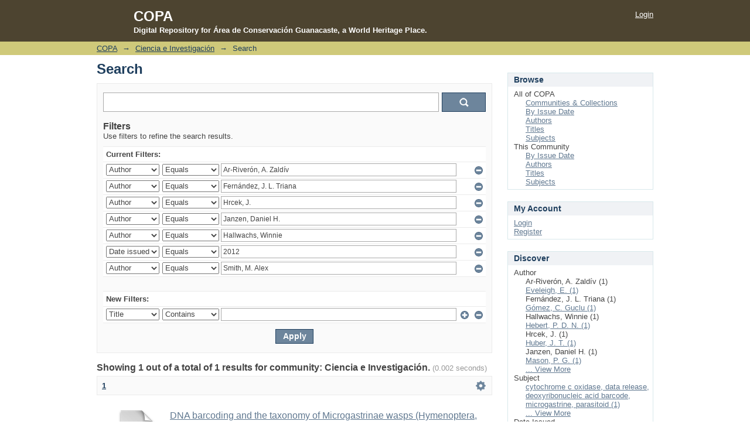

--- FILE ---
content_type: text/html;charset=utf-8
request_url: https://copa.acguanacaste.ac.cr/handle/11606/1/discover?filtertype_0=author&filtertype_1=author&filtertype_2=author&filter_relational_operator_1=equals&filtertype_3=author&filter_relational_operator_0=equals&filtertype_4=dateIssued&filter_2=Janzen%2C+Daniel+H.&filter_relational_operator_3=equals&filtertype_5=author&filter_1=Hrcek%2C+J.&filter_relational_operator_2=equals&filter_0=Fern%C3%A1ndez%2C+J.+L.+Triana&filter_relational_operator_5=equals&filter_relational_operator_4=equals&filter_5=Smith%2C+M.+Alex&filter_4=2012&filter_3=Hallwachs%2C+Winnie&filtertype=author&filter_relational_operator=equals&filter=Ar-River%C3%B3n%2C+A.+Zald%C3%ADv
body_size: 7006
content:
<?xml version="1.0" encoding="UTF-8"?>
<!DOCTYPE html PUBLIC "-//W3C//DTD XHTML 1.0 Strict//EN" "http://www.w3.org/TR/xhtml1/DTD/xhtml1-strict.dtd">
<html xmlns="http://www.w3.org/1999/xhtml" class="no-js">
<head>
<meta content="text/html; charset=UTF-8" http-equiv="Content-Type" />
<meta content="IE=edge,chrome=1" http-equiv="X-UA-Compatible" />
<meta content="width=device-width; initial-scale=1.0; maximum-scale=1.0;" name="viewport" />
<link rel="shortcut icon" href="/themes/Mirage/images/favicon.ico" />
<link rel="apple-touch-icon" href="/themes/Mirage/images/apple-touch-icon.png" />
<meta name="Generator" content="DSpace 5.1" />
<link type="text/css" rel="stylesheet" media="screen" href="/themes/Mirage/../../static/css/discovery/discovery-style.css" />
<link type="text/css" rel="stylesheet" media="screen" href="/themes/Mirage/lib/css/reset.css" />
<link type="text/css" rel="stylesheet" media="screen" href="/themes/Mirage/lib/css/base.css" />
<link type="text/css" rel="stylesheet" media="screen" href="/themes/Mirage/lib/css/helper.css" />
<link type="text/css" rel="stylesheet" media="screen" href="/themes/Mirage/lib/css/jquery-ui-1.8.15.custom.css" />
<link type="text/css" rel="stylesheet" media="screen" href="/themes/Mirage/lib/css/style.css" />
<link type="text/css" rel="stylesheet" media="screen" href="/themes/Mirage/lib/css/authority-control.css" />
<link type="text/css" rel="stylesheet" media="handheld" href="/themes/Mirage/lib/css/handheld.css" />
<link type="text/css" rel="stylesheet" media="print" href="/themes/Mirage/lib/css/print.css" />
<link type="text/css" rel="stylesheet" media="all" href="/themes/Mirage/lib/css/media.css" />
<link type="application/opensearchdescription+xml" rel="search" href="http://copa.acguanacaste.ac.cr:80/open-search/description.xml" title="DSpace" />
<script type="text/javascript">
                                //Clear default text of empty text areas on focus
                                function tFocus(element)
                                {
                                        if (element.value == ' '){element.value='';}
                                }
                                //Clear default text of empty text areas on submit
                                function tSubmit(form)
                                {
                                        var defaultedElements = document.getElementsByTagName("textarea");
                                        for (var i=0; i != defaultedElements.length; i++){
                                                if (defaultedElements[i].value == ' '){
                                                        defaultedElements[i].value='';}}
                                }
                                //Disable pressing 'enter' key to submit a form (otherwise pressing 'enter' causes a submission to start over)
                                function disableEnterKey(e)
                                {
                                     var key;

                                     if(window.event)
                                          key = window.event.keyCode;     //Internet Explorer
                                     else
                                          key = e.which;     //Firefox and Netscape

                                     if(key == 13)  //if "Enter" pressed, then disable!
                                          return false;
                                     else
                                          return true;
                                }

                                function FnArray()
                                {
                                    this.funcs = new Array;
                                }

                                FnArray.prototype.add = function(f)
                                {
                                    if( typeof f!= "function" )
                                    {
                                        f = new Function(f);
                                    }
                                    this.funcs[this.funcs.length] = f;
                                };

                                FnArray.prototype.execute = function()
                                {
                                    for( var i=0; i < this.funcs.length; i++ )
                                    {
                                        this.funcs[i]();
                                    }
                                };

                                var runAfterJSImports = new FnArray();
            </script>
<script xmlns:i18n="http://apache.org/cocoon/i18n/2.1" type="text/javascript" src="/themes/Mirage/lib/js/modernizr-1.7.min.js"> </script>
<title>Search</title>
</head><!--[if lt IE 7 ]> <body class="ie6"> <![endif]-->
                <!--[if IE 7 ]>    <body class="ie7"> <![endif]-->
                <!--[if IE 8 ]>    <body class="ie8"> <![endif]-->
                <!--[if IE 9 ]>    <body class="ie9"> <![endif]-->
                <!--[if (gt IE 9)|!(IE)]><!--><body><!--<![endif]-->
<div xmlns:i18n="http://apache.org/cocoon/i18n/2.1" xmlns="http://di.tamu.edu/DRI/1.0/" id="ds-main">
<div id="ds-header-wrapper">
<div class="clearfix" id="ds-header">
<a id="ds-header-logo-link" href="/">
<span id="ds-header-logo"> </span>
</a>
<h1 class="pagetitle ">COPA</h1>
<h2 xmlns:i18n="http://apache.org/cocoon/i18n/2.1" id="ds-header-logo-caption-text">Digital Repository for Área de Conservación Guanacaste, a World Heritage Place.</h2>
<h1 xmlns:i18n="http://apache.org/cocoon/i18n/2.1" class="pagetitle visuallyhidden">Search</h1>
<div xmlns:i18n="http://apache.org/cocoon/i18n/2.1" xmlns="http://di.tamu.edu/DRI/1.0/" id="ds-user-box">
<p>
<a href="/login">Login</a>
</p>
</div>
</div>
</div>
<div xmlns:i18n="http://apache.org/cocoon/i18n/2.1" id="ds-trail-wrapper">
<ul id="ds-trail">
<li class="ds-trail-link first-link ">
<a href="/">COPA</a>
</li>
<li xmlns:i18n="http://apache.org/cocoon/i18n/2.1" xmlns="http://di.tamu.edu/DRI/1.0/" class="ds-trail-arrow">→</li>
<li class="ds-trail-link ">
<a href="/handle/11606/1">Ciencia e Investigación</a>
</li>
<li class="ds-trail-arrow">→</li>
<li class="ds-trail-link last-link">Search</li>
</ul>
</div>
<div xmlns:i18n="http://apache.org/cocoon/i18n/2.1" xmlns="http://di.tamu.edu/DRI/1.0/" class="hidden" id="no-js-warning-wrapper">
<div id="no-js-warning">
<div class="notice failure">JavaScript is disabled for your browser. Some features of this site may not work without it.</div>
</div>
</div>
<div id="ds-content-wrapper">
<div class="clearfix" id="ds-content">
<div id="ds-body">
<h1 class="ds-div-head">Search</h1>
<div xmlns:i18n="http://apache.org/cocoon/i18n/2.1" xmlns="http://di.tamu.edu/DRI/1.0/" id="aspect_discovery_SimpleSearch_div_search" class="ds-static-div primary">
<p id="aspect_discovery_SimpleSearch_p_hidden-fields" class="ds-paragraph hidden">
<input id="aspect_discovery_SimpleSearch_field_discovery-json-search-url" class="ds-hidden-field" name="discovery-json-search-url" type="hidden" value="http://copa.acguanacaste.ac.cr:8080/JSON/discovery/search" />
<input id="aspect_discovery_SimpleSearch_field_discovery-json-scope" class="ds-hidden-field" name="discovery-json-scope" type="hidden" value="11606/1" />
<input id="aspect_discovery_SimpleSearch_field_contextpath" class="ds-hidden-field" name="contextpath" type="hidden" value="" />
</p>
<div id="aspect_discovery_SimpleSearch_div_discovery-search-box" class="ds-static-div discoverySearchBox">
<form id="aspect_discovery_SimpleSearch_div_general-query" class="ds-interactive-div discover-search-box" action="discover" method="get" onsubmit="javascript:tSubmit(this);">
<fieldset id="aspect_discovery_SimpleSearch_list_primary-search" class="ds-form-list">
<ol>
<li class="ds-form-item last">
<div class="ds-form-content">
<input id="aspect_discovery_SimpleSearch_field_query" class="ds-text-field" name="query" type="text" value="" />
<input xmlns:i18n="http://apache.org/cocoon/i18n/2.1" id="aspect_discovery_SimpleSearch_field_submit" class="ds-button-field search-icon" name="submit" type="submit" value="Go" />
</div>
</li>
</ol>
</fieldset>
<p id="aspect_discovery_SimpleSearch_p_hidden-fields" class="ds-paragraph hidden">
<input id="aspect_discovery_SimpleSearch_field_filtertype_0" class="ds-hidden-field" name="filtertype_0" type="hidden" value="author" />
<input id="aspect_discovery_SimpleSearch_field_filtertype_1" class="ds-hidden-field" name="filtertype_1" type="hidden" value="author" />
<input id="aspect_discovery_SimpleSearch_field_filtertype_2" class="ds-hidden-field" name="filtertype_2" type="hidden" value="author" />
<input id="aspect_discovery_SimpleSearch_field_filter_relational_operator_1" class="ds-hidden-field" name="filter_relational_operator_1" type="hidden" value="equals" />
<input id="aspect_discovery_SimpleSearch_field_filtertype_3" class="ds-hidden-field" name="filtertype_3" type="hidden" value="author" />
<input id="aspect_discovery_SimpleSearch_field_filter_relational_operator_0" class="ds-hidden-field" name="filter_relational_operator_0" type="hidden" value="equals" />
<input id="aspect_discovery_SimpleSearch_field_filtertype_4" class="ds-hidden-field" name="filtertype_4" type="hidden" value="author" />
<input id="aspect_discovery_SimpleSearch_field_filter_2" class="ds-hidden-field" name="filter_2" type="hidden" value="Hrcek, J." />
<input id="aspect_discovery_SimpleSearch_field_filter_relational_operator_3" class="ds-hidden-field" name="filter_relational_operator_3" type="hidden" value="equals" />
<input id="aspect_discovery_SimpleSearch_field_filtertype_5" class="ds-hidden-field" name="filtertype_5" type="hidden" value="dateIssued" />
<input id="aspect_discovery_SimpleSearch_field_filter_1" class="ds-hidden-field" name="filter_1" type="hidden" value="Fernández, J. L. Triana" />
<input id="aspect_discovery_SimpleSearch_field_filter_relational_operator_2" class="ds-hidden-field" name="filter_relational_operator_2" type="hidden" value="equals" />
<input id="aspect_discovery_SimpleSearch_field_filtertype_6" class="ds-hidden-field" name="filtertype_6" type="hidden" value="author" />
<input id="aspect_discovery_SimpleSearch_field_filter_0" class="ds-hidden-field" name="filter_0" type="hidden" value="Ar-Riverón, A. Zaldív" />
<input id="aspect_discovery_SimpleSearch_field_filter_relational_operator_5" class="ds-hidden-field" name="filter_relational_operator_5" type="hidden" value="equals" />
<input id="aspect_discovery_SimpleSearch_field_filter_relational_operator_4" class="ds-hidden-field" name="filter_relational_operator_4" type="hidden" value="equals" />
<input id="aspect_discovery_SimpleSearch_field_filter_6" class="ds-hidden-field" name="filter_6" type="hidden" value="Smith, M. Alex" />
<input id="aspect_discovery_SimpleSearch_field_filter_5" class="ds-hidden-field" name="filter_5" type="hidden" value="2012" />
<input id="aspect_discovery_SimpleSearch_field_filter_relational_operator_6" class="ds-hidden-field" name="filter_relational_operator_6" type="hidden" value="equals" />
<input id="aspect_discovery_SimpleSearch_field_filter_4" class="ds-hidden-field" name="filter_4" type="hidden" value="Hallwachs, Winnie" />
<input id="aspect_discovery_SimpleSearch_field_filter_3" class="ds-hidden-field" name="filter_3" type="hidden" value="Janzen, Daniel H." />
</p>
</form>
<form id="aspect_discovery_SimpleSearch_div_search-filters" class="ds-interactive-div discover-filters-box " action="discover" method="get" onsubmit="javascript:tSubmit(this);">
<h2 class="ds-div-head">Filters</h2>
<div xmlns:i18n="http://apache.org/cocoon/i18n/2.1" xmlns="http://di.tamu.edu/DRI/1.0/" id="aspect_discovery_SimpleSearch_div_discovery-filters-wrapper" class="ds-static-div">
<p class="ds-paragraph">Use filters to refine the search results.</p>
<table xmlns:i18n="http://apache.org/cocoon/i18n/2.1" xmlns="http://di.tamu.edu/DRI/1.0/" id="aspect_discovery_SimpleSearch_table_discovery-filters" class="ds-table discovery-filters">
<tr class="ds-table-header-row">
<th id="aspect_discovery_SimpleSearch_cell_" class="ds-table-header-cell odd new-filter-header" rowspan="1" colspan="4">Current Filters:</th>
</tr>
<tr xmlns:i18n="http://apache.org/cocoon/i18n/2.1" xmlns="http://di.tamu.edu/DRI/1.0/" id="aspect_discovery_SimpleSearch_row_used-filters-01" class="ds-table-row even search-filter used-filter">
<td id="aspect_discovery_SimpleSearch_cell_" class="ds-table-cell odd selection">
<select id="aspect_discovery_SimpleSearch_field_filtertype_1" class="ds-select-field" name="filtertype_1">
<option value="title">Title</option>
<option xmlns:i18n="http://apache.org/cocoon/i18n/2.1" xmlns="http://di.tamu.edu/DRI/1.0/" value="author" selected="selected">Author</option>
<option xmlns:i18n="http://apache.org/cocoon/i18n/2.1" xmlns="http://di.tamu.edu/DRI/1.0/" value="subject">Subject</option>
<option xmlns:i18n="http://apache.org/cocoon/i18n/2.1" xmlns="http://di.tamu.edu/DRI/1.0/" value="dateIssued">Date issued</option>
</select>
</td>
<td xmlns:i18n="http://apache.org/cocoon/i18n/2.1" xmlns="http://di.tamu.edu/DRI/1.0/" id="aspect_discovery_SimpleSearch_cell_" class="ds-table-cell even selection">
<select id="aspect_discovery_SimpleSearch_field_filter_relational_operator_1" class="ds-select-field" name="filter_relational_operator_1">
<option value="contains">Contains</option>
<option xmlns:i18n="http://apache.org/cocoon/i18n/2.1" xmlns="http://di.tamu.edu/DRI/1.0/" value="equals" selected="selected">Equals</option>
<option xmlns:i18n="http://apache.org/cocoon/i18n/2.1" xmlns="http://di.tamu.edu/DRI/1.0/" value="authority">ID</option>
<option xmlns:i18n="http://apache.org/cocoon/i18n/2.1" xmlns="http://di.tamu.edu/DRI/1.0/" value="notcontains">Not Contains</option>
<option xmlns:i18n="http://apache.org/cocoon/i18n/2.1" xmlns="http://di.tamu.edu/DRI/1.0/" value="notequals">Not Equals</option>
<option xmlns:i18n="http://apache.org/cocoon/i18n/2.1" xmlns="http://di.tamu.edu/DRI/1.0/" value="notauthority">Not ID</option>
</select>
</td>
<td xmlns:i18n="http://apache.org/cocoon/i18n/2.1" xmlns="http://di.tamu.edu/DRI/1.0/" id="aspect_discovery_SimpleSearch_cell_" class="ds-table-cell odd discovery-filter-input-cell">
<input id="aspect_discovery_SimpleSearch_field_filter_1" class="ds-text-field discovery-filter-input" name="filter_1" type="text" value="Ar-Riverón, A. Zaldív" />
</td>
<td id="aspect_discovery_SimpleSearch_cell_filter-controls_1" class="ds-table-cell even filter-controls">
<input xmlns:i18n="http://apache.org/cocoon/i18n/2.1" id="aspect_discovery_SimpleSearch_field_add-filter_1" class="ds-button-field filter-control filter-add" name="add-filter_1" type="submit" value="Add Filter" />
<input xmlns:i18n="http://apache.org/cocoon/i18n/2.1" id="aspect_discovery_SimpleSearch_field_remove-filter_1" class="ds-button-field filter-control filter-remove" name="remove-filter_1" type="submit" value="Remove" />
</td>
</tr>
<tr id="aspect_discovery_SimpleSearch_row_used-filters-11" class="ds-table-row odd search-filter used-filter">
<td id="aspect_discovery_SimpleSearch_cell_" class="ds-table-cell odd selection">
<select id="aspect_discovery_SimpleSearch_field_filtertype_2" class="ds-select-field" name="filtertype_2">
<option value="title">Title</option>
<option xmlns:i18n="http://apache.org/cocoon/i18n/2.1" xmlns="http://di.tamu.edu/DRI/1.0/" value="author" selected="selected">Author</option>
<option xmlns:i18n="http://apache.org/cocoon/i18n/2.1" xmlns="http://di.tamu.edu/DRI/1.0/" value="subject">Subject</option>
<option xmlns:i18n="http://apache.org/cocoon/i18n/2.1" xmlns="http://di.tamu.edu/DRI/1.0/" value="dateIssued">Date issued</option>
</select>
</td>
<td xmlns:i18n="http://apache.org/cocoon/i18n/2.1" xmlns="http://di.tamu.edu/DRI/1.0/" id="aspect_discovery_SimpleSearch_cell_" class="ds-table-cell even selection">
<select id="aspect_discovery_SimpleSearch_field_filter_relational_operator_2" class="ds-select-field" name="filter_relational_operator_2">
<option value="contains">Contains</option>
<option xmlns:i18n="http://apache.org/cocoon/i18n/2.1" xmlns="http://di.tamu.edu/DRI/1.0/" value="equals" selected="selected">Equals</option>
<option xmlns:i18n="http://apache.org/cocoon/i18n/2.1" xmlns="http://di.tamu.edu/DRI/1.0/" value="authority">ID</option>
<option xmlns:i18n="http://apache.org/cocoon/i18n/2.1" xmlns="http://di.tamu.edu/DRI/1.0/" value="notcontains">Not Contains</option>
<option xmlns:i18n="http://apache.org/cocoon/i18n/2.1" xmlns="http://di.tamu.edu/DRI/1.0/" value="notequals">Not Equals</option>
<option xmlns:i18n="http://apache.org/cocoon/i18n/2.1" xmlns="http://di.tamu.edu/DRI/1.0/" value="notauthority">Not ID</option>
</select>
</td>
<td xmlns:i18n="http://apache.org/cocoon/i18n/2.1" xmlns="http://di.tamu.edu/DRI/1.0/" id="aspect_discovery_SimpleSearch_cell_" class="ds-table-cell odd discovery-filter-input-cell">
<input id="aspect_discovery_SimpleSearch_field_filter_2" class="ds-text-field discovery-filter-input" name="filter_2" type="text" value="Fernández, J. L. Triana" />
</td>
<td id="aspect_discovery_SimpleSearch_cell_filter-controls_2" class="ds-table-cell even filter-controls">
<input xmlns:i18n="http://apache.org/cocoon/i18n/2.1" id="aspect_discovery_SimpleSearch_field_add-filter_2" class="ds-button-field filter-control filter-add" name="add-filter_2" type="submit" value="Add Filter" />
<input xmlns:i18n="http://apache.org/cocoon/i18n/2.1" id="aspect_discovery_SimpleSearch_field_remove-filter_2" class="ds-button-field filter-control filter-remove" name="remove-filter_2" type="submit" value="Remove" />
</td>
</tr>
<tr id="aspect_discovery_SimpleSearch_row_used-filters-21" class="ds-table-row even search-filter used-filter">
<td id="aspect_discovery_SimpleSearch_cell_" class="ds-table-cell odd selection">
<select id="aspect_discovery_SimpleSearch_field_filtertype_3" class="ds-select-field" name="filtertype_3">
<option value="title">Title</option>
<option xmlns:i18n="http://apache.org/cocoon/i18n/2.1" xmlns="http://di.tamu.edu/DRI/1.0/" value="author" selected="selected">Author</option>
<option xmlns:i18n="http://apache.org/cocoon/i18n/2.1" xmlns="http://di.tamu.edu/DRI/1.0/" value="subject">Subject</option>
<option xmlns:i18n="http://apache.org/cocoon/i18n/2.1" xmlns="http://di.tamu.edu/DRI/1.0/" value="dateIssued">Date issued</option>
</select>
</td>
<td xmlns:i18n="http://apache.org/cocoon/i18n/2.1" xmlns="http://di.tamu.edu/DRI/1.0/" id="aspect_discovery_SimpleSearch_cell_" class="ds-table-cell even selection">
<select id="aspect_discovery_SimpleSearch_field_filter_relational_operator_3" class="ds-select-field" name="filter_relational_operator_3">
<option value="contains">Contains</option>
<option xmlns:i18n="http://apache.org/cocoon/i18n/2.1" xmlns="http://di.tamu.edu/DRI/1.0/" value="equals" selected="selected">Equals</option>
<option xmlns:i18n="http://apache.org/cocoon/i18n/2.1" xmlns="http://di.tamu.edu/DRI/1.0/" value="authority">ID</option>
<option xmlns:i18n="http://apache.org/cocoon/i18n/2.1" xmlns="http://di.tamu.edu/DRI/1.0/" value="notcontains">Not Contains</option>
<option xmlns:i18n="http://apache.org/cocoon/i18n/2.1" xmlns="http://di.tamu.edu/DRI/1.0/" value="notequals">Not Equals</option>
<option xmlns:i18n="http://apache.org/cocoon/i18n/2.1" xmlns="http://di.tamu.edu/DRI/1.0/" value="notauthority">Not ID</option>
</select>
</td>
<td xmlns:i18n="http://apache.org/cocoon/i18n/2.1" xmlns="http://di.tamu.edu/DRI/1.0/" id="aspect_discovery_SimpleSearch_cell_" class="ds-table-cell odd discovery-filter-input-cell">
<input id="aspect_discovery_SimpleSearch_field_filter_3" class="ds-text-field discovery-filter-input" name="filter_3" type="text" value="Hrcek, J." />
</td>
<td id="aspect_discovery_SimpleSearch_cell_filter-controls_3" class="ds-table-cell even filter-controls">
<input xmlns:i18n="http://apache.org/cocoon/i18n/2.1" id="aspect_discovery_SimpleSearch_field_add-filter_3" class="ds-button-field filter-control filter-add" name="add-filter_3" type="submit" value="Add Filter" />
<input xmlns:i18n="http://apache.org/cocoon/i18n/2.1" id="aspect_discovery_SimpleSearch_field_remove-filter_3" class="ds-button-field filter-control filter-remove" name="remove-filter_3" type="submit" value="Remove" />
</td>
</tr>
<tr id="aspect_discovery_SimpleSearch_row_used-filters-31" class="ds-table-row odd search-filter used-filter">
<td id="aspect_discovery_SimpleSearch_cell_" class="ds-table-cell odd selection">
<select id="aspect_discovery_SimpleSearch_field_filtertype_4" class="ds-select-field" name="filtertype_4">
<option value="title">Title</option>
<option xmlns:i18n="http://apache.org/cocoon/i18n/2.1" xmlns="http://di.tamu.edu/DRI/1.0/" value="author" selected="selected">Author</option>
<option xmlns:i18n="http://apache.org/cocoon/i18n/2.1" xmlns="http://di.tamu.edu/DRI/1.0/" value="subject">Subject</option>
<option xmlns:i18n="http://apache.org/cocoon/i18n/2.1" xmlns="http://di.tamu.edu/DRI/1.0/" value="dateIssued">Date issued</option>
</select>
</td>
<td xmlns:i18n="http://apache.org/cocoon/i18n/2.1" xmlns="http://di.tamu.edu/DRI/1.0/" id="aspect_discovery_SimpleSearch_cell_" class="ds-table-cell even selection">
<select id="aspect_discovery_SimpleSearch_field_filter_relational_operator_4" class="ds-select-field" name="filter_relational_operator_4">
<option value="contains">Contains</option>
<option xmlns:i18n="http://apache.org/cocoon/i18n/2.1" xmlns="http://di.tamu.edu/DRI/1.0/" value="equals" selected="selected">Equals</option>
<option xmlns:i18n="http://apache.org/cocoon/i18n/2.1" xmlns="http://di.tamu.edu/DRI/1.0/" value="authority">ID</option>
<option xmlns:i18n="http://apache.org/cocoon/i18n/2.1" xmlns="http://di.tamu.edu/DRI/1.0/" value="notcontains">Not Contains</option>
<option xmlns:i18n="http://apache.org/cocoon/i18n/2.1" xmlns="http://di.tamu.edu/DRI/1.0/" value="notequals">Not Equals</option>
<option xmlns:i18n="http://apache.org/cocoon/i18n/2.1" xmlns="http://di.tamu.edu/DRI/1.0/" value="notauthority">Not ID</option>
</select>
</td>
<td xmlns:i18n="http://apache.org/cocoon/i18n/2.1" xmlns="http://di.tamu.edu/DRI/1.0/" id="aspect_discovery_SimpleSearch_cell_" class="ds-table-cell odd discovery-filter-input-cell">
<input id="aspect_discovery_SimpleSearch_field_filter_4" class="ds-text-field discovery-filter-input" name="filter_4" type="text" value="Janzen, Daniel H." />
</td>
<td id="aspect_discovery_SimpleSearch_cell_filter-controls_4" class="ds-table-cell even filter-controls">
<input xmlns:i18n="http://apache.org/cocoon/i18n/2.1" id="aspect_discovery_SimpleSearch_field_add-filter_4" class="ds-button-field filter-control filter-add" name="add-filter_4" type="submit" value="Add Filter" />
<input xmlns:i18n="http://apache.org/cocoon/i18n/2.1" id="aspect_discovery_SimpleSearch_field_remove-filter_4" class="ds-button-field filter-control filter-remove" name="remove-filter_4" type="submit" value="Remove" />
</td>
</tr>
<tr id="aspect_discovery_SimpleSearch_row_used-filters-41" class="ds-table-row even search-filter used-filter">
<td id="aspect_discovery_SimpleSearch_cell_" class="ds-table-cell odd selection">
<select id="aspect_discovery_SimpleSearch_field_filtertype_5" class="ds-select-field" name="filtertype_5">
<option value="title">Title</option>
<option xmlns:i18n="http://apache.org/cocoon/i18n/2.1" xmlns="http://di.tamu.edu/DRI/1.0/" value="author" selected="selected">Author</option>
<option xmlns:i18n="http://apache.org/cocoon/i18n/2.1" xmlns="http://di.tamu.edu/DRI/1.0/" value="subject">Subject</option>
<option xmlns:i18n="http://apache.org/cocoon/i18n/2.1" xmlns="http://di.tamu.edu/DRI/1.0/" value="dateIssued">Date issued</option>
</select>
</td>
<td xmlns:i18n="http://apache.org/cocoon/i18n/2.1" xmlns="http://di.tamu.edu/DRI/1.0/" id="aspect_discovery_SimpleSearch_cell_" class="ds-table-cell even selection">
<select id="aspect_discovery_SimpleSearch_field_filter_relational_operator_5" class="ds-select-field" name="filter_relational_operator_5">
<option value="contains">Contains</option>
<option xmlns:i18n="http://apache.org/cocoon/i18n/2.1" xmlns="http://di.tamu.edu/DRI/1.0/" value="equals" selected="selected">Equals</option>
<option xmlns:i18n="http://apache.org/cocoon/i18n/2.1" xmlns="http://di.tamu.edu/DRI/1.0/" value="authority">ID</option>
<option xmlns:i18n="http://apache.org/cocoon/i18n/2.1" xmlns="http://di.tamu.edu/DRI/1.0/" value="notcontains">Not Contains</option>
<option xmlns:i18n="http://apache.org/cocoon/i18n/2.1" xmlns="http://di.tamu.edu/DRI/1.0/" value="notequals">Not Equals</option>
<option xmlns:i18n="http://apache.org/cocoon/i18n/2.1" xmlns="http://di.tamu.edu/DRI/1.0/" value="notauthority">Not ID</option>
</select>
</td>
<td xmlns:i18n="http://apache.org/cocoon/i18n/2.1" xmlns="http://di.tamu.edu/DRI/1.0/" id="aspect_discovery_SimpleSearch_cell_" class="ds-table-cell odd discovery-filter-input-cell">
<input id="aspect_discovery_SimpleSearch_field_filter_5" class="ds-text-field discovery-filter-input" name="filter_5" type="text" value="Hallwachs, Winnie" />
</td>
<td id="aspect_discovery_SimpleSearch_cell_filter-controls_5" class="ds-table-cell even filter-controls">
<input xmlns:i18n="http://apache.org/cocoon/i18n/2.1" id="aspect_discovery_SimpleSearch_field_add-filter_5" class="ds-button-field filter-control filter-add" name="add-filter_5" type="submit" value="Add Filter" />
<input xmlns:i18n="http://apache.org/cocoon/i18n/2.1" id="aspect_discovery_SimpleSearch_field_remove-filter_5" class="ds-button-field filter-control filter-remove" name="remove-filter_5" type="submit" value="Remove" />
</td>
</tr>
<tr id="aspect_discovery_SimpleSearch_row_used-filters-51" class="ds-table-row odd search-filter used-filter">
<td id="aspect_discovery_SimpleSearch_cell_" class="ds-table-cell odd selection">
<select id="aspect_discovery_SimpleSearch_field_filtertype_6" class="ds-select-field" name="filtertype_6">
<option value="title">Title</option>
<option xmlns:i18n="http://apache.org/cocoon/i18n/2.1" xmlns="http://di.tamu.edu/DRI/1.0/" value="author">Author</option>
<option xmlns:i18n="http://apache.org/cocoon/i18n/2.1" xmlns="http://di.tamu.edu/DRI/1.0/" value="subject">Subject</option>
<option xmlns:i18n="http://apache.org/cocoon/i18n/2.1" xmlns="http://di.tamu.edu/DRI/1.0/" value="dateIssued" selected="selected">Date issued</option>
</select>
</td>
<td xmlns:i18n="http://apache.org/cocoon/i18n/2.1" xmlns="http://di.tamu.edu/DRI/1.0/" id="aspect_discovery_SimpleSearch_cell_" class="ds-table-cell even selection">
<select id="aspect_discovery_SimpleSearch_field_filter_relational_operator_6" class="ds-select-field" name="filter_relational_operator_6">
<option value="contains">Contains</option>
<option xmlns:i18n="http://apache.org/cocoon/i18n/2.1" xmlns="http://di.tamu.edu/DRI/1.0/" value="equals" selected="selected">Equals</option>
<option xmlns:i18n="http://apache.org/cocoon/i18n/2.1" xmlns="http://di.tamu.edu/DRI/1.0/" value="authority">ID</option>
<option xmlns:i18n="http://apache.org/cocoon/i18n/2.1" xmlns="http://di.tamu.edu/DRI/1.0/" value="notcontains">Not Contains</option>
<option xmlns:i18n="http://apache.org/cocoon/i18n/2.1" xmlns="http://di.tamu.edu/DRI/1.0/" value="notequals">Not Equals</option>
<option xmlns:i18n="http://apache.org/cocoon/i18n/2.1" xmlns="http://di.tamu.edu/DRI/1.0/" value="notauthority">Not ID</option>
</select>
</td>
<td xmlns:i18n="http://apache.org/cocoon/i18n/2.1" xmlns="http://di.tamu.edu/DRI/1.0/" id="aspect_discovery_SimpleSearch_cell_" class="ds-table-cell odd discovery-filter-input-cell">
<input id="aspect_discovery_SimpleSearch_field_filter_6" class="ds-text-field discovery-filter-input" name="filter_6" type="text" value="2012" />
</td>
<td id="aspect_discovery_SimpleSearch_cell_filter-controls_6" class="ds-table-cell even filter-controls">
<input xmlns:i18n="http://apache.org/cocoon/i18n/2.1" id="aspect_discovery_SimpleSearch_field_add-filter_6" class="ds-button-field filter-control filter-add" name="add-filter_6" type="submit" value="Add Filter" />
<input xmlns:i18n="http://apache.org/cocoon/i18n/2.1" id="aspect_discovery_SimpleSearch_field_remove-filter_6" class="ds-button-field filter-control filter-remove" name="remove-filter_6" type="submit" value="Remove" />
</td>
</tr>
<tr id="aspect_discovery_SimpleSearch_row_used-filters-61" class="ds-table-row even search-filter used-filter">
<td id="aspect_discovery_SimpleSearch_cell_" class="ds-table-cell odd selection">
<select id="aspect_discovery_SimpleSearch_field_filtertype_7" class="ds-select-field" name="filtertype_7">
<option value="title">Title</option>
<option xmlns:i18n="http://apache.org/cocoon/i18n/2.1" xmlns="http://di.tamu.edu/DRI/1.0/" value="author" selected="selected">Author</option>
<option xmlns:i18n="http://apache.org/cocoon/i18n/2.1" xmlns="http://di.tamu.edu/DRI/1.0/" value="subject">Subject</option>
<option xmlns:i18n="http://apache.org/cocoon/i18n/2.1" xmlns="http://di.tamu.edu/DRI/1.0/" value="dateIssued">Date issued</option>
</select>
</td>
<td xmlns:i18n="http://apache.org/cocoon/i18n/2.1" xmlns="http://di.tamu.edu/DRI/1.0/" id="aspect_discovery_SimpleSearch_cell_" class="ds-table-cell even selection">
<select id="aspect_discovery_SimpleSearch_field_filter_relational_operator_7" class="ds-select-field" name="filter_relational_operator_7">
<option value="contains">Contains</option>
<option xmlns:i18n="http://apache.org/cocoon/i18n/2.1" xmlns="http://di.tamu.edu/DRI/1.0/" value="equals" selected="selected">Equals</option>
<option xmlns:i18n="http://apache.org/cocoon/i18n/2.1" xmlns="http://di.tamu.edu/DRI/1.0/" value="authority">ID</option>
<option xmlns:i18n="http://apache.org/cocoon/i18n/2.1" xmlns="http://di.tamu.edu/DRI/1.0/" value="notcontains">Not Contains</option>
<option xmlns:i18n="http://apache.org/cocoon/i18n/2.1" xmlns="http://di.tamu.edu/DRI/1.0/" value="notequals">Not Equals</option>
<option xmlns:i18n="http://apache.org/cocoon/i18n/2.1" xmlns="http://di.tamu.edu/DRI/1.0/" value="notauthority">Not ID</option>
</select>
</td>
<td xmlns:i18n="http://apache.org/cocoon/i18n/2.1" xmlns="http://di.tamu.edu/DRI/1.0/" id="aspect_discovery_SimpleSearch_cell_" class="ds-table-cell odd discovery-filter-input-cell">
<input id="aspect_discovery_SimpleSearch_field_filter_7" class="ds-text-field discovery-filter-input" name="filter_7" type="text" value="Smith, M. Alex" />
</td>
<td id="aspect_discovery_SimpleSearch_cell_filter-controls_7" class="ds-table-cell even filter-controls">
<input xmlns:i18n="http://apache.org/cocoon/i18n/2.1" id="aspect_discovery_SimpleSearch_field_add-filter_7" class="ds-button-field filter-control filter-add" name="add-filter_7" type="submit" value="Add Filter" />
<input xmlns:i18n="http://apache.org/cocoon/i18n/2.1" id="aspect_discovery_SimpleSearch_field_remove-filter_7" class="ds-button-field filter-control filter-remove" name="remove-filter_7" type="submit" value="Remove" />
</td>
</tr>
<tr id="aspect_discovery_SimpleSearch_row_filler-row" class="ds-table-row odd search-filter filler">
<td class="ds-table-cell odd" rowspan="1" colspan="4" />
</tr>
<tr class="ds-table-header-row">
<th id="aspect_discovery_SimpleSearch_cell_" class="ds-table-header-cell odd new-filter-header" rowspan="1" colspan="4">New Filters:</th>
</tr>
<tr xmlns:i18n="http://apache.org/cocoon/i18n/2.1" xmlns="http://di.tamu.edu/DRI/1.0/" id="aspect_discovery_SimpleSearch_row_filter-new-8" class="ds-table-row odd search-filter">
<td id="aspect_discovery_SimpleSearch_cell_" class="ds-table-cell odd selection">
<select id="aspect_discovery_SimpleSearch_field_filtertype_8" class="ds-select-field" name="filtertype_8">
<option value="title">Title</option>
<option xmlns:i18n="http://apache.org/cocoon/i18n/2.1" xmlns="http://di.tamu.edu/DRI/1.0/" value="author">Author</option>
<option xmlns:i18n="http://apache.org/cocoon/i18n/2.1" xmlns="http://di.tamu.edu/DRI/1.0/" value="subject">Subject</option>
<option xmlns:i18n="http://apache.org/cocoon/i18n/2.1" xmlns="http://di.tamu.edu/DRI/1.0/" value="dateIssued">Date issued</option>
</select>
</td>
<td xmlns:i18n="http://apache.org/cocoon/i18n/2.1" xmlns="http://di.tamu.edu/DRI/1.0/" id="aspect_discovery_SimpleSearch_cell_" class="ds-table-cell even selection">
<select id="aspect_discovery_SimpleSearch_field_filter_relational_operator_8" class="ds-select-field" name="filter_relational_operator_8">
<option value="contains">Contains</option>
<option xmlns:i18n="http://apache.org/cocoon/i18n/2.1" xmlns="http://di.tamu.edu/DRI/1.0/" value="equals">Equals</option>
<option xmlns:i18n="http://apache.org/cocoon/i18n/2.1" xmlns="http://di.tamu.edu/DRI/1.0/" value="authority">ID</option>
<option xmlns:i18n="http://apache.org/cocoon/i18n/2.1" xmlns="http://di.tamu.edu/DRI/1.0/" value="notcontains">Not Contains</option>
<option xmlns:i18n="http://apache.org/cocoon/i18n/2.1" xmlns="http://di.tamu.edu/DRI/1.0/" value="notequals">Not Equals</option>
<option xmlns:i18n="http://apache.org/cocoon/i18n/2.1" xmlns="http://di.tamu.edu/DRI/1.0/" value="notauthority">Not ID</option>
</select>
</td>
<td xmlns:i18n="http://apache.org/cocoon/i18n/2.1" xmlns="http://di.tamu.edu/DRI/1.0/" id="aspect_discovery_SimpleSearch_cell_" class="ds-table-cell odd discovery-filter-input-cell">
<input id="aspect_discovery_SimpleSearch_field_filter_8" class="ds-text-field discovery-filter-input" name="filter_8" type="text" value="" />
</td>
<td id="aspect_discovery_SimpleSearch_cell_filter-controls_8" class="ds-table-cell even filter-controls">
<input xmlns:i18n="http://apache.org/cocoon/i18n/2.1" id="aspect_discovery_SimpleSearch_field_add-filter_8" class="ds-button-field filter-control filter-add" name="add-filter_8" type="submit" value="Add Filter" />
<input xmlns:i18n="http://apache.org/cocoon/i18n/2.1" id="aspect_discovery_SimpleSearch_field_remove-filter_8" class="ds-button-field filter-control filter-remove" name="remove-filter_8" type="submit" value="Remove" />
</td>
</tr>
<tr id="aspect_discovery_SimpleSearch_row_filter-controls" class="ds-table-row even apply-filter">
<td class="ds-table-cell odd" rowspan="1" colspan="4">
<input xmlns:i18n="http://apache.org/cocoon/i18n/2.1" id="aspect_discovery_SimpleSearch_field_submit_apply_filter" class="ds-button-field discovery-apply-filter-button" name="submit_apply_filter" type="submit" value="Apply" />
</td>
</tr>
</table>
</div>
</form>
</div>
<form id="aspect_discovery_SimpleSearch_div_main-form" class="ds-interactive-div " action="/handle/11606/1/discover" method="post" onsubmit="javascript:tSubmit(this);">
<p id="aspect_discovery_SimpleSearch_p_hidden-fields" class="ds-paragraph hidden">
<input id="aspect_discovery_SimpleSearch_field_search-result" class="ds-hidden-field" name="search-result" type="hidden" value="true" />
<input id="aspect_discovery_SimpleSearch_field_query" class="ds-hidden-field" name="query" type="hidden" value="" />
<input id="aspect_discovery_SimpleSearch_field_current-scope" class="ds-hidden-field" name="current-scope" type="hidden" value="11606/1" />
<input id="aspect_discovery_SimpleSearch_field_filtertype_0" class="ds-hidden-field" name="filtertype_0" type="hidden" value="author" />
<input id="aspect_discovery_SimpleSearch_field_filtertype_1" class="ds-hidden-field" name="filtertype_1" type="hidden" value="author" />
<input id="aspect_discovery_SimpleSearch_field_filtertype_2" class="ds-hidden-field" name="filtertype_2" type="hidden" value="author" />
<input id="aspect_discovery_SimpleSearch_field_filter_relational_operator_1" class="ds-hidden-field" name="filter_relational_operator_1" type="hidden" value="equals" />
<input id="aspect_discovery_SimpleSearch_field_filtertype_3" class="ds-hidden-field" name="filtertype_3" type="hidden" value="author" />
<input id="aspect_discovery_SimpleSearch_field_filter_relational_operator_0" class="ds-hidden-field" name="filter_relational_operator_0" type="hidden" value="equals" />
<input id="aspect_discovery_SimpleSearch_field_filtertype_4" class="ds-hidden-field" name="filtertype_4" type="hidden" value="author" />
<input id="aspect_discovery_SimpleSearch_field_filter_2" class="ds-hidden-field" name="filter_2" type="hidden" value="Hrcek, J." />
<input id="aspect_discovery_SimpleSearch_field_filter_relational_operator_3" class="ds-hidden-field" name="filter_relational_operator_3" type="hidden" value="equals" />
<input id="aspect_discovery_SimpleSearch_field_filtertype_5" class="ds-hidden-field" name="filtertype_5" type="hidden" value="dateIssued" />
<input id="aspect_discovery_SimpleSearch_field_filter_1" class="ds-hidden-field" name="filter_1" type="hidden" value="Fernández, J. L. Triana" />
<input id="aspect_discovery_SimpleSearch_field_filter_relational_operator_2" class="ds-hidden-field" name="filter_relational_operator_2" type="hidden" value="equals" />
<input id="aspect_discovery_SimpleSearch_field_filtertype_6" class="ds-hidden-field" name="filtertype_6" type="hidden" value="author" />
<input id="aspect_discovery_SimpleSearch_field_filter_0" class="ds-hidden-field" name="filter_0" type="hidden" value="Ar-Riverón, A. Zaldív" />
<input id="aspect_discovery_SimpleSearch_field_filter_relational_operator_5" class="ds-hidden-field" name="filter_relational_operator_5" type="hidden" value="equals" />
<input id="aspect_discovery_SimpleSearch_field_filter_relational_operator_4" class="ds-hidden-field" name="filter_relational_operator_4" type="hidden" value="equals" />
<input id="aspect_discovery_SimpleSearch_field_filter_6" class="ds-hidden-field" name="filter_6" type="hidden" value="Smith, M. Alex" />
<input id="aspect_discovery_SimpleSearch_field_filter_5" class="ds-hidden-field" name="filter_5" type="hidden" value="2012" />
<input id="aspect_discovery_SimpleSearch_field_filter_relational_operator_6" class="ds-hidden-field" name="filter_relational_operator_6" type="hidden" value="equals" />
<input id="aspect_discovery_SimpleSearch_field_filter_4" class="ds-hidden-field" name="filter_4" type="hidden" value="Hallwachs, Winnie" />
<input id="aspect_discovery_SimpleSearch_field_filter_3" class="ds-hidden-field" name="filter_3" type="hidden" value="Janzen, Daniel H." />
<input id="aspect_discovery_SimpleSearch_field_rpp" class="ds-hidden-field" name="rpp" type="hidden" value="10" />
<input id="aspect_discovery_SimpleSearch_field_sort_by" class="ds-hidden-field" name="sort_by" type="hidden" value="score" />
<input id="aspect_discovery_SimpleSearch_field_order" class="ds-hidden-field" name="order" type="hidden" value="desc" />
</p>
</form>
<h2 class="ds-div-head">Showing 1 out of a total of 1 results for community: Ciencia e Investigación. <span xmlns:i18n="http://apache.org/cocoon/i18n/2.1" xmlns="http://apache.org/cocoon/i18n/2.1" class="searchTime">(0.002 seconds)</span>
</h2>
<div class="pagination-masked clearfix top">
<p class="pagination-info">Now showing items 1-1 of 1</p>
<ul xmlns:i18n="http://apache.org/cocoon/i18n/2.1" class="pagination-links">
<li class="current-page-link">
<a href="discover?rpp=10&amp;etal=0&amp;group_by=none&amp;page=1&amp;filtertype_0=author&amp;filtertype_1=author&amp;filtertype_2=author&amp;filter_relational_operator_1=equals&amp;filtertype_3=author&amp;filter_relational_operator_0=equals&amp;filtertype_4=author&amp;filter_2=Hrcek%2C+J.&amp;filter_relational_operator_3=equals&amp;filtertype_5=dateIssued&amp;filter_1=Fern%C3%A1ndez%2C+J.+L.+Triana&amp;filter_relational_operator_2=equals&amp;filtertype_6=author&amp;filter_0=Ar-River%C3%B3n%2C+A.+Zald%C3%ADv&amp;filter_relational_operator_5=equals&amp;filter_relational_operator_4=equals&amp;filter_6=Smith%2C+M.+Alex&amp;filter_5=2012&amp;filter_relational_operator_6=equals&amp;filter_4=Hallwachs%2C+Winnie&amp;filter_3=Janzen%2C+Daniel+H.">1</a>
</li>
</ul>
<div id="aspect_discovery_SimpleSearch_div_search-controls-gear" class="top controls-gear-wrapper">
<ul id="aspect_discovery_SimpleSearch_list_sort-options" class="ds-simple-list gear-selection">
<li id="aspect_discovery_SimpleSearch_item_sort-head" class="ds-simple-list-item gear-head first">Sort Options:</li>
<li xmlns:i18n="http://apache.org/cocoon/i18n/2.1" xmlns="http://di.tamu.edu/DRI/1.0/">
<ul id="aspect_discovery_SimpleSearch_list_sort-selections" class="ds-simple-list">
<li id="aspect_discovery_SimpleSearch_item_relevance" class="ds-simple-list-item gear-option gear-option-selected">
<a href="sort_by=score&amp;order=desc">Relevance</a>
</li>
<li xmlns:i18n="http://apache.org/cocoon/i18n/2.1" xmlns="http://di.tamu.edu/DRI/1.0/" id="aspect_discovery_SimpleSearch_item_dc_title_sort" class="ds-simple-list-item gear-option">
<a href="sort_by=dc.title_sort&amp;order=asc">Title Asc</a>
</li>
<li xmlns:i18n="http://apache.org/cocoon/i18n/2.1" xmlns="http://di.tamu.edu/DRI/1.0/" id="aspect_discovery_SimpleSearch_item_dc_title_sort" class="ds-simple-list-item gear-option">
<a href="sort_by=dc.title_sort&amp;order=desc">Title Desc</a>
</li>
<li xmlns:i18n="http://apache.org/cocoon/i18n/2.1" xmlns="http://di.tamu.edu/DRI/1.0/" id="aspect_discovery_SimpleSearch_item_dc_date_issued_dt" class="ds-simple-list-item gear-option">
<a href="sort_by=dc.date.issued_dt&amp;order=asc">Issue Date Asc</a>
</li>
<li xmlns:i18n="http://apache.org/cocoon/i18n/2.1" xmlns="http://di.tamu.edu/DRI/1.0/" id="aspect_discovery_SimpleSearch_item_dc_date_issued_dt" class="ds-simple-list-item gear-option">
<a href="sort_by=dc.date.issued_dt&amp;order=desc">Issue Date Desc</a>
</li>
</ul>
</li>
<li xmlns:i18n="http://apache.org/cocoon/i18n/2.1" xmlns="http://di.tamu.edu/DRI/1.0/" id="aspect_discovery_SimpleSearch_item_rpp-head" class="ds-simple-list-item gear-head">Results Per Page:</li>
<li xmlns:i18n="http://apache.org/cocoon/i18n/2.1" xmlns="http://di.tamu.edu/DRI/1.0/">
<ul id="aspect_discovery_SimpleSearch_list_rpp-selections" class="ds-simple-list">
<li id="aspect_discovery_SimpleSearch_item_rpp-5" class="ds-simple-list-item gear-option">
<a href="rpp=5">5</a>
</li>
<li id="aspect_discovery_SimpleSearch_item_rpp-10" class="ds-simple-list-item gear-option gear-option-selected">
<a href="rpp=10">10</a>
</li>
<li id="aspect_discovery_SimpleSearch_item_rpp-20" class="ds-simple-list-item gear-option">
<a href="rpp=20">20</a>
</li>
<li id="aspect_discovery_SimpleSearch_item_rpp-40" class="ds-simple-list-item gear-option">
<a href="rpp=40">40</a>
</li>
<li id="aspect_discovery_SimpleSearch_item_rpp-60" class="ds-simple-list-item gear-option">
<a href="rpp=60">60</a>
</li>
<li id="aspect_discovery_SimpleSearch_item_rpp-80" class="ds-simple-list-item gear-option">
<a href="rpp=80">80</a>
</li>
<li id="aspect_discovery_SimpleSearch_item_rpp-100" class="ds-simple-list-item gear-option">
<a href="rpp=100">100</a>
</li>
</ul>
</li>
</ul>
</div>
</div>
<div id="aspect_discovery_SimpleSearch_div_search-results" class="ds-static-div primary">
<ul class="ds-artifact-list">
<ul>
<li class="ds-artifact-item clearfix odd">
<div xmlns:oreatom="http://www.openarchives.org/ore/atom/" xmlns:ore="http://www.openarchives.org/ore/terms/" xmlns:atom="http://www.w3.org/2005/Atom" style="width: 80px;" class="thumbnail-wrapper">
<div class="artifact-preview">
<a href="/handle/11606/1362" class="image-link">
<img style="height: 80px;" src="/themes/Mirage/images/mime.png" alt="Icon" />
</a>
</div>
</div>
<div class="artifact-description">
<div class="artifact-title">
<a href="/handle/11606/1362">DNA barcoding and the taxonomy of Microgastrinae wasps (Hymenoptera, Braconidae): impacts after 8 years and nearly 20 000 sequences</a>
<span class="Z3988" title="ctx_ver=Z39.88-2004&amp;rft_val_fmt=info%3Aofi%2Ffmt%3Akev%3Amtx%3Adc&amp;rft_id=10.1111%2F1755-0998.12038&amp;rft_id=http%3A%2F%2Fhdl.handle.net%2F11606%2F1362&amp;rfr_id=info%3Asid%2Fdspace.org%3Arepository&amp;">
                    ﻿ 
                </span>
</div>
<div class="artifact-info">
<span class="author">
<span>Smith, M. Alex</span>; <span>Fernández, J. L. Triana</span>; <span>Eveleigh, E.</span>; <span>Gómez, C. Guclu</span>; <span>Hallwachs, Winnie</span>; <span>Hebert, P. D. N.</span>; <span>Hrcek, J.</span>; <span>Huber, J. T.</span>; <span>Janzen, Daniel H.</span>; <span>Mason, P. G.</span>; <span>Miller, S.</span>; <span>Quicke, D. L. J.</span>; <span>Rodriguez, J. J.</span>; <span>Rougerie, R.</span>; <span>Shaw, M. R.</span>; <span>Várkonyi, G.</span>; <span>Ward, D. F.</span>; <span>Whitfield, J. B.</span>; <span>Ar-Riverón, A. Zaldív</span>
</span> <span class="publisher-date">(<span class="date">2012-10-22</span>)</span>
</div>
</div>
</li>
</ul>
</ul>
</div>
<div class="pagination-masked clearfix bottom">
<p class="pagination-info">Now showing items 1-1 of 1</p>
<ul xmlns:i18n="http://apache.org/cocoon/i18n/2.1" class="pagination-links">
<li class="current-page-link">
<a href="discover?rpp=10&amp;etal=0&amp;group_by=none&amp;page=1&amp;filtertype_0=author&amp;filtertype_1=author&amp;filtertype_2=author&amp;filter_relational_operator_1=equals&amp;filtertype_3=author&amp;filter_relational_operator_0=equals&amp;filtertype_4=author&amp;filter_2=Hrcek%2C+J.&amp;filter_relational_operator_3=equals&amp;filtertype_5=dateIssued&amp;filter_1=Fern%C3%A1ndez%2C+J.+L.+Triana&amp;filter_relational_operator_2=equals&amp;filtertype_6=author&amp;filter_0=Ar-River%C3%B3n%2C+A.+Zald%C3%ADv&amp;filter_relational_operator_5=equals&amp;filter_relational_operator_4=equals&amp;filter_6=Smith%2C+M.+Alex&amp;filter_5=2012&amp;filter_relational_operator_6=equals&amp;filter_4=Hallwachs%2C+Winnie&amp;filter_3=Janzen%2C+Daniel+H.">1</a>
</li>
</ul>
<div id="aspect_discovery_SimpleSearch_div_search-controls-gear" class="bottom controls-gear-wrapper">
<ul id="aspect_discovery_SimpleSearch_list_sort-options" class="ds-simple-list gear-selection">
<li id="aspect_discovery_SimpleSearch_item_sort-head" class="ds-simple-list-item gear-head first">Sort Options:</li>
<li xmlns:i18n="http://apache.org/cocoon/i18n/2.1" xmlns="http://di.tamu.edu/DRI/1.0/">
<ul id="aspect_discovery_SimpleSearch_list_sort-selections" class="ds-simple-list">
<li id="aspect_discovery_SimpleSearch_item_relevance" class="ds-simple-list-item gear-option gear-option-selected">
<a href="sort_by=score&amp;order=desc">Relevance</a>
</li>
<li xmlns:i18n="http://apache.org/cocoon/i18n/2.1" xmlns="http://di.tamu.edu/DRI/1.0/" id="aspect_discovery_SimpleSearch_item_dc_title_sort" class="ds-simple-list-item gear-option">
<a href="sort_by=dc.title_sort&amp;order=asc">Title Asc</a>
</li>
<li xmlns:i18n="http://apache.org/cocoon/i18n/2.1" xmlns="http://di.tamu.edu/DRI/1.0/" id="aspect_discovery_SimpleSearch_item_dc_title_sort" class="ds-simple-list-item gear-option">
<a href="sort_by=dc.title_sort&amp;order=desc">Title Desc</a>
</li>
<li xmlns:i18n="http://apache.org/cocoon/i18n/2.1" xmlns="http://di.tamu.edu/DRI/1.0/" id="aspect_discovery_SimpleSearch_item_dc_date_issued_dt" class="ds-simple-list-item gear-option">
<a href="sort_by=dc.date.issued_dt&amp;order=asc">Issue Date Asc</a>
</li>
<li xmlns:i18n="http://apache.org/cocoon/i18n/2.1" xmlns="http://di.tamu.edu/DRI/1.0/" id="aspect_discovery_SimpleSearch_item_dc_date_issued_dt" class="ds-simple-list-item gear-option">
<a href="sort_by=dc.date.issued_dt&amp;order=desc">Issue Date Desc</a>
</li>
</ul>
</li>
<li xmlns:i18n="http://apache.org/cocoon/i18n/2.1" xmlns="http://di.tamu.edu/DRI/1.0/" id="aspect_discovery_SimpleSearch_item_rpp-head" class="ds-simple-list-item gear-head">Results Per Page:</li>
<li xmlns:i18n="http://apache.org/cocoon/i18n/2.1" xmlns="http://di.tamu.edu/DRI/1.0/">
<ul id="aspect_discovery_SimpleSearch_list_rpp-selections" class="ds-simple-list">
<li id="aspect_discovery_SimpleSearch_item_rpp-5" class="ds-simple-list-item gear-option">
<a href="rpp=5">5</a>
</li>
<li id="aspect_discovery_SimpleSearch_item_rpp-10" class="ds-simple-list-item gear-option gear-option-selected">
<a href="rpp=10">10</a>
</li>
<li id="aspect_discovery_SimpleSearch_item_rpp-20" class="ds-simple-list-item gear-option">
<a href="rpp=20">20</a>
</li>
<li id="aspect_discovery_SimpleSearch_item_rpp-40" class="ds-simple-list-item gear-option">
<a href="rpp=40">40</a>
</li>
<li id="aspect_discovery_SimpleSearch_item_rpp-60" class="ds-simple-list-item gear-option">
<a href="rpp=60">60</a>
</li>
<li id="aspect_discovery_SimpleSearch_item_rpp-80" class="ds-simple-list-item gear-option">
<a href="rpp=80">80</a>
</li>
<li id="aspect_discovery_SimpleSearch_item_rpp-100" class="ds-simple-list-item gear-option">
<a href="rpp=100">100</a>
</li>
</ul>
</li>
</ul>
</div>
</div>
</div>
</div>
<div id="ds-options-wrapper">
<div id="ds-options">
<h1 class="ds-option-set-head">Browse</h1>
<div xmlns:i18n="http://apache.org/cocoon/i18n/2.1" xmlns="http://di.tamu.edu/DRI/1.0/" id="aspect_viewArtifacts_Navigation_list_browse" class="ds-option-set">
<ul class="ds-options-list">
<li>
<h2 class="ds-sublist-head">All of COPA</h2>
<ul xmlns:i18n="http://apache.org/cocoon/i18n/2.1" xmlns="http://di.tamu.edu/DRI/1.0/" class="ds-simple-list sublist">
<li class="ds-simple-list-item">
<a href="/community-list">Communities &amp; Collections</a>
</li>
<li xmlns:i18n="http://apache.org/cocoon/i18n/2.1" xmlns="http://di.tamu.edu/DRI/1.0/" class="ds-simple-list-item">
<a href="/browse?type=dateissued">By Issue Date</a>
</li>
<li xmlns:i18n="http://apache.org/cocoon/i18n/2.1" xmlns="http://di.tamu.edu/DRI/1.0/" class="ds-simple-list-item">
<a href="/browse?type=author">Authors</a>
</li>
<li xmlns:i18n="http://apache.org/cocoon/i18n/2.1" xmlns="http://di.tamu.edu/DRI/1.0/" class="ds-simple-list-item">
<a href="/browse?type=title">Titles</a>
</li>
<li xmlns:i18n="http://apache.org/cocoon/i18n/2.1" xmlns="http://di.tamu.edu/DRI/1.0/" class="ds-simple-list-item">
<a href="/browse?type=subject">Subjects</a>
</li>
</ul>
</li>
<li xmlns:i18n="http://apache.org/cocoon/i18n/2.1" xmlns="http://di.tamu.edu/DRI/1.0/">
<h2 class="ds-sublist-head">This Community</h2>
<ul xmlns:i18n="http://apache.org/cocoon/i18n/2.1" xmlns="http://di.tamu.edu/DRI/1.0/" class="ds-simple-list sublist">
<li class="ds-simple-list-item">
<a href="/handle/11606/1/browse?type=dateissued">By Issue Date</a>
</li>
<li xmlns:i18n="http://apache.org/cocoon/i18n/2.1" xmlns="http://di.tamu.edu/DRI/1.0/" class="ds-simple-list-item">
<a href="/handle/11606/1/browse?type=author">Authors</a>
</li>
<li xmlns:i18n="http://apache.org/cocoon/i18n/2.1" xmlns="http://di.tamu.edu/DRI/1.0/" class="ds-simple-list-item">
<a href="/handle/11606/1/browse?type=title">Titles</a>
</li>
<li xmlns:i18n="http://apache.org/cocoon/i18n/2.1" xmlns="http://di.tamu.edu/DRI/1.0/" class="ds-simple-list-item">
<a href="/handle/11606/1/browse?type=subject">Subjects</a>
</li>
</ul>
</li>
</ul>
</div>
<h1 xmlns:i18n="http://apache.org/cocoon/i18n/2.1" xmlns="http://di.tamu.edu/DRI/1.0/" class="ds-option-set-head">My Account</h1>
<div xmlns:i18n="http://apache.org/cocoon/i18n/2.1" xmlns="http://di.tamu.edu/DRI/1.0/" id="aspect_viewArtifacts_Navigation_list_account" class="ds-option-set">
<ul class="ds-simple-list">
<li class="ds-simple-list-item">
<a href="/login">Login</a>
</li>
<li xmlns:i18n="http://apache.org/cocoon/i18n/2.1" xmlns="http://di.tamu.edu/DRI/1.0/" class="ds-simple-list-item">
<a href="/register">Register</a>
</li>
</ul>
</div>
<h1 xmlns:i18n="http://apache.org/cocoon/i18n/2.1" xmlns="http://di.tamu.edu/DRI/1.0/" class="ds-option-set-head">Discover</h1>
<div xmlns:i18n="http://apache.org/cocoon/i18n/2.1" xmlns="http://di.tamu.edu/DRI/1.0/" id="aspect_discovery_Navigation_list_discovery" class="ds-option-set">
<ul class="ds-options-list">
<li>
<h2 class="ds-sublist-head">Author</h2>
<ul xmlns:i18n="http://apache.org/cocoon/i18n/2.1" xmlns="http://di.tamu.edu/DRI/1.0/" class="ds-simple-list sublist">
<li id="aspect_discovery_SidebarFacetsTransformer_item_0_713415643700431" class="ds-simple-list-item selected">Ar-Riverón, A. Zaldív (1)</li>
<li class="ds-simple-list-item">
<a href="/handle/11606/1/discover?filtertype_0=author&amp;filtertype_1=author&amp;filtertype_2=author&amp;filter_relational_operator_1=equals&amp;filtertype_3=author&amp;filter_relational_operator_0=equals&amp;filtertype_4=author&amp;filter_2=Hrcek%2C+J.&amp;filter_relational_operator_3=equals&amp;filtertype_5=dateIssued&amp;filter_1=Fern%C3%A1ndez%2C+J.+L.+Triana&amp;filter_relational_operator_2=equals&amp;filtertype_6=author&amp;filter_0=Ar-River%C3%B3n%2C+A.+Zald%C3%ADv&amp;filter_relational_operator_5=equals&amp;filter_relational_operator_4=equals&amp;filter_6=Smith%2C+M.+Alex&amp;filter_5=2012&amp;filter_relational_operator_6=equals&amp;filter_4=Hallwachs%2C+Winnie&amp;filter_3=Janzen%2C+Daniel+H.&amp;filtertype=author&amp;filter_relational_operator=equals&amp;filter=Eveleigh%2C+E.">Eveleigh, E. (1)</a>
</li>
<li id="aspect_discovery_SidebarFacetsTransformer_item_0_10327691045279264" class="ds-simple-list-item selected">Fernández, J. L. Triana (1)</li>
<li class="ds-simple-list-item">
<a href="/handle/11606/1/discover?filtertype_0=author&amp;filtertype_1=author&amp;filtertype_2=author&amp;filter_relational_operator_1=equals&amp;filtertype_3=author&amp;filter_relational_operator_0=equals&amp;filtertype_4=author&amp;filter_2=Hrcek%2C+J.&amp;filter_relational_operator_3=equals&amp;filtertype_5=dateIssued&amp;filter_1=Fern%C3%A1ndez%2C+J.+L.+Triana&amp;filter_relational_operator_2=equals&amp;filtertype_6=author&amp;filter_0=Ar-River%C3%B3n%2C+A.+Zald%C3%ADv&amp;filter_relational_operator_5=equals&amp;filter_relational_operator_4=equals&amp;filter_6=Smith%2C+M.+Alex&amp;filter_5=2012&amp;filter_relational_operator_6=equals&amp;filter_4=Hallwachs%2C+Winnie&amp;filter_3=Janzen%2C+Daniel+H.&amp;filtertype=author&amp;filter_relational_operator=equals&amp;filter=G%C3%B3mez%2C+C.+Guclu">Gómez, C. Guclu (1)</a>
</li>
<li id="aspect_discovery_SidebarFacetsTransformer_item_0_5183527022936765" class="ds-simple-list-item selected">Hallwachs, Winnie (1)</li>
<li class="ds-simple-list-item">
<a href="/handle/11606/1/discover?filtertype_0=author&amp;filtertype_1=author&amp;filtertype_2=author&amp;filter_relational_operator_1=equals&amp;filtertype_3=author&amp;filter_relational_operator_0=equals&amp;filtertype_4=author&amp;filter_2=Hrcek%2C+J.&amp;filter_relational_operator_3=equals&amp;filtertype_5=dateIssued&amp;filter_1=Fern%C3%A1ndez%2C+J.+L.+Triana&amp;filter_relational_operator_2=equals&amp;filtertype_6=author&amp;filter_0=Ar-River%C3%B3n%2C+A.+Zald%C3%ADv&amp;filter_relational_operator_5=equals&amp;filter_relational_operator_4=equals&amp;filter_6=Smith%2C+M.+Alex&amp;filter_5=2012&amp;filter_relational_operator_6=equals&amp;filter_4=Hallwachs%2C+Winnie&amp;filter_3=Janzen%2C+Daniel+H.&amp;filtertype=author&amp;filter_relational_operator=equals&amp;filter=Hebert%2C+P.+D.+N.">Hebert, P. D. N. (1)</a>
</li>
<li id="aspect_discovery_SidebarFacetsTransformer_item_0_3019965136766297" class="ds-simple-list-item selected">Hrcek, J. (1)</li>
<li class="ds-simple-list-item">
<a href="/handle/11606/1/discover?filtertype_0=author&amp;filtertype_1=author&amp;filtertype_2=author&amp;filter_relational_operator_1=equals&amp;filtertype_3=author&amp;filter_relational_operator_0=equals&amp;filtertype_4=author&amp;filter_2=Hrcek%2C+J.&amp;filter_relational_operator_3=equals&amp;filtertype_5=dateIssued&amp;filter_1=Fern%C3%A1ndez%2C+J.+L.+Triana&amp;filter_relational_operator_2=equals&amp;filtertype_6=author&amp;filter_0=Ar-River%C3%B3n%2C+A.+Zald%C3%ADv&amp;filter_relational_operator_5=equals&amp;filter_relational_operator_4=equals&amp;filter_6=Smith%2C+M.+Alex&amp;filter_5=2012&amp;filter_relational_operator_6=equals&amp;filter_4=Hallwachs%2C+Winnie&amp;filter_3=Janzen%2C+Daniel+H.&amp;filtertype=author&amp;filter_relational_operator=equals&amp;filter=Huber%2C+J.+T.">Huber, J. T. (1)</a>
</li>
<li id="aspect_discovery_SidebarFacetsTransformer_item_0_6426403033322495" class="ds-simple-list-item selected">Janzen, Daniel H. (1)</li>
<li class="ds-simple-list-item">
<a href="/handle/11606/1/discover?filtertype_0=author&amp;filtertype_1=author&amp;filtertype_2=author&amp;filter_relational_operator_1=equals&amp;filtertype_3=author&amp;filter_relational_operator_0=equals&amp;filtertype_4=author&amp;filter_2=Hrcek%2C+J.&amp;filter_relational_operator_3=equals&amp;filtertype_5=dateIssued&amp;filter_1=Fern%C3%A1ndez%2C+J.+L.+Triana&amp;filter_relational_operator_2=equals&amp;filtertype_6=author&amp;filter_0=Ar-River%C3%B3n%2C+A.+Zald%C3%ADv&amp;filter_relational_operator_5=equals&amp;filter_relational_operator_4=equals&amp;filter_6=Smith%2C+M.+Alex&amp;filter_5=2012&amp;filter_relational_operator_6=equals&amp;filter_4=Hallwachs%2C+Winnie&amp;filter_3=Janzen%2C+Daniel+H.&amp;filtertype=author&amp;filter_relational_operator=equals&amp;filter=Mason%2C+P.+G.">Mason, P. G. (1)</a>
</li>
<li class="ds-simple-list-item">
<a href="/handle/11606/1/search-filter?filtertype_0=author&amp;filtertype_1=author&amp;filtertype_2=author&amp;filter_relational_operator_1=equals&amp;filtertype_3=author&amp;filter_relational_operator_0=equals&amp;filtertype_4=author&amp;filter_2=Hrcek%2C+J.&amp;filter_relational_operator_3=equals&amp;filtertype_5=dateIssued&amp;filter_1=Fern%C3%A1ndez%2C+J.+L.+Triana&amp;filter_relational_operator_2=equals&amp;filtertype_6=author&amp;filter_0=Ar-River%C3%B3n%2C+A.+Zald%C3%ADv&amp;filter_relational_operator_5=equals&amp;filter_relational_operator_4=equals&amp;filter_6=Smith%2C+M.+Alex&amp;filter_5=2012&amp;filter_relational_operator_6=equals&amp;filter_4=Hallwachs%2C+Winnie&amp;filter_3=Janzen%2C+Daniel+H.&amp;field=author">... View More</a>
</li>
</ul>
</li>
<li xmlns:i18n="http://apache.org/cocoon/i18n/2.1" xmlns="http://di.tamu.edu/DRI/1.0/">
<h2 class="ds-sublist-head">Subject</h2>
<ul xmlns:i18n="http://apache.org/cocoon/i18n/2.1" xmlns="http://di.tamu.edu/DRI/1.0/" class="ds-simple-list sublist">
<li class="ds-simple-list-item">
<a href="/handle/11606/1/discover?filtertype_0=author&amp;filtertype_1=author&amp;filtertype_2=author&amp;filter_relational_operator_1=equals&amp;filtertype_3=author&amp;filter_relational_operator_0=equals&amp;filtertype_4=author&amp;filter_2=Hrcek%2C+J.&amp;filter_relational_operator_3=equals&amp;filtertype_5=dateIssued&amp;filter_1=Fern%C3%A1ndez%2C+J.+L.+Triana&amp;filter_relational_operator_2=equals&amp;filtertype_6=author&amp;filter_0=Ar-River%C3%B3n%2C+A.+Zald%C3%ADv&amp;filter_relational_operator_5=equals&amp;filter_relational_operator_4=equals&amp;filter_6=Smith%2C+M.+Alex&amp;filter_5=2012&amp;filter_relational_operator_6=equals&amp;filter_4=Hallwachs%2C+Winnie&amp;filter_3=Janzen%2C+Daniel+H.&amp;filtertype=subject&amp;filter_relational_operator=equals&amp;filter=cytochrome+c+oxidase%2C+data+release%2C+deoxyribonucleic+acid+barcode%2C+microgastrine%2C+parasitoid">cytochrome c oxidase, data release, deoxyribonucleic acid barcode, microgastrine, parasitoid (1)</a>
</li>
<li class="ds-simple-list-item">
<a href="/handle/11606/1/search-filter?filtertype_0=author&amp;filtertype_1=author&amp;filtertype_2=author&amp;filter_relational_operator_1=equals&amp;filtertype_3=author&amp;filter_relational_operator_0=equals&amp;filtertype_4=author&amp;filter_2=Hrcek%2C+J.&amp;filter_relational_operator_3=equals&amp;filtertype_5=dateIssued&amp;filter_1=Fern%C3%A1ndez%2C+J.+L.+Triana&amp;filter_relational_operator_2=equals&amp;filtertype_6=author&amp;filter_0=Ar-River%C3%B3n%2C+A.+Zald%C3%ADv&amp;filter_relational_operator_5=equals&amp;filter_relational_operator_4=equals&amp;filter_6=Smith%2C+M.+Alex&amp;filter_5=2012&amp;filter_relational_operator_6=equals&amp;filter_4=Hallwachs%2C+Winnie&amp;filter_3=Janzen%2C+Daniel+H.&amp;field=subject">... View More</a>
</li>
</ul>
</li>
<li xmlns:i18n="http://apache.org/cocoon/i18n/2.1" xmlns="http://di.tamu.edu/DRI/1.0/">
<h2 class="ds-sublist-head">Date Issued</h2>
<ul xmlns:i18n="http://apache.org/cocoon/i18n/2.1" xmlns="http://di.tamu.edu/DRI/1.0/" class="ds-simple-list sublist">
<li id="aspect_discovery_SidebarFacetsTransformer_item_0_08216929427256459" class="ds-simple-list-item selected">2012 (1)</li>
</ul>
</li>
</ul>
</div>
</div>
</div>

</div>
</div>
<div id="ds-footer-wrapper">
<div id="ds-footer">
<div id="ds-footer-left">
<a target="_blank" href="http://www.dspace.org/">DSpace software</a> copyright © 2002-2012  <a target="_blank" href="http://www.duraspace.org/">Duraspace</a>
</div>
<div id="ds-footer-right">
<span class="theme-by">Theme by </span>
<a id="ds-footer-logo-link" href="http://atmire.com" target="_blank" title="@mire NV">
<span id="ds-footer-logo"> </span>
</a>
</div>
<div id="ds-footer-links">
<a href="/contact">Contact Us</a> | <a xmlns:i18n="http://apache.org/cocoon/i18n/2.1" href="/feedback">Send Feedback</a>
</div>
<a xmlns:i18n="http://apache.org/cocoon/i18n/2.1" class="hidden" href="/htmlmap"> </a>
</div>
</div>
</div>
<script src="http://ajax.googleapis.com/ajax/libs/jquery/1.6.2/jquery.min.js" type="text/javascript"> </script>
<script type="text/javascript">!window.jQuery && document.write('<script type="text/javascript" src="/static/js/jquery-1.6.2.min.js"> <\/script>')</script>
<script type="text/javascript" src="/themes/Mirage/lib/js/jquery-ui-1.8.15.custom.min.js"> </script>
<script type="text/javascript" src="/loadJQuery.js"> </script>
<script type="text/javascript" src="/static/js/discovery/search-controls.js"> </script>
<script type="text/javascript" src="/static/js/discovery/discovery-results.js"> </script><!--[if lt IE 7 ]>
<script type="text/javascript" src="/themes/Mirage/lib/js/DD_belatedPNG_0.0.8a.js?v=1"> </script>
<script type="text/javascript">DD_belatedPNG.fix('#ds-header-logo');DD_belatedPNG.fix('#ds-footer-logo');$.each($('img[src$=png]'), function() {DD_belatedPNG.fixPng(this);});</script><![endif]-->
<script type="text/javascript">
            runAfterJSImports.execute();
        </script>
<script type="text/javascript">
                   var _gaq = _gaq || [];
                   _gaq.push(['_setAccount', 'UA-26453842-2']);
                   _gaq.push(['_trackPageview']);

                   (function() {
                       var ga = document.createElement('script'); ga.type = 'text/javascript'; ga.async = true;
                       ga.src = ('https:' == document.location.protocol ? 'https://ssl' : 'http://www') + '.google-analytics.com/ga.js';
                       var s = document.getElementsByTagName('script')[0]; s.parentNode.insertBefore(ga, s);
                   })();
           </script>
<script type="text/javascript">
                         if(typeof window.orcid === 'undefined'){
                            window.orcid={};
                          };
                        window.orcid.contextPath= '';window.orcid.themePath= '/themes/Mirage';</script></body></html>
